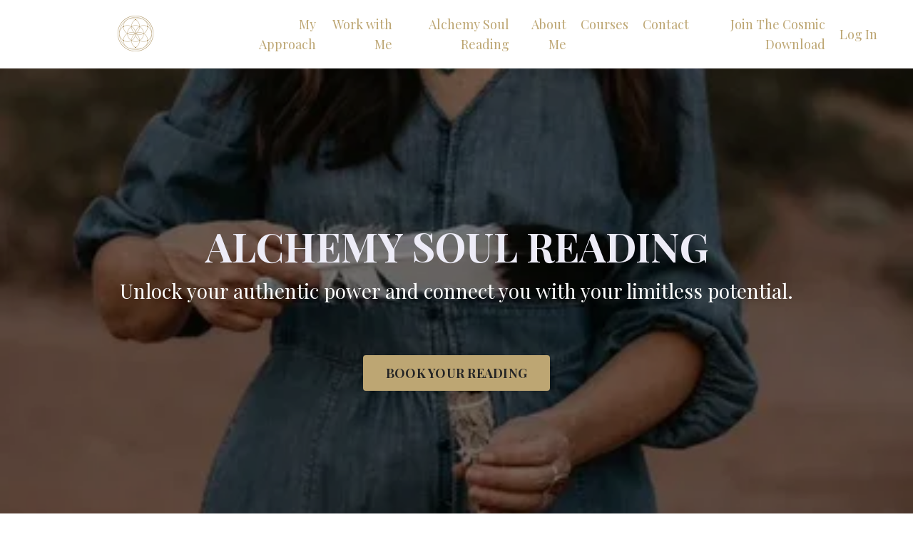

--- FILE ---
content_type: text/html; charset=utf-8
request_url: https://www.astrologywithrachelle.com/readings/alchemy-soul-reading
body_size: 9325
content:
<!doctype html>
<html lang="en">
  <head>
    
              <meta name="csrf-param" content="authenticity_token">
              <meta name="csrf-token" content="OHMxHCbnFzr9NvUtz8q9ZQmatX5VwUVdEEzSy8ruyTx3EBFBeDvQpJVBH5BJV5t+Kci4dJO0dnpu43l1rsy/Fg==">
            
    <title>
      
        Alchemy Soul Readings by Rachelle Rizzi
      
    </title>
    <meta charset="utf-8" />
    <meta http-equiv="x-ua-compatible" content="ie=edge, chrome=1">
    <meta name="viewport" content="width=device-width, initial-scale=1, shrink-to-fit=no">
    
      <meta name="description" content="signature Alchemy Soul Reading, we&#39;ll explore specific areas of your chart that will help unlock your authentic power and connect you with your limitless potential.

" />
    
    <meta property="og:type" content="website">
<meta property="og:url" content="https://www.astrologywithrachelle.com/readings/alchemy-soul-reading">
<meta name="twitter:card" content="summary_large_image">

<meta property="og:title" content="Alchemy Soul Readings by Rachelle Rizzi">
<meta name="twitter:title" content="Alchemy Soul Readings by Rachelle Rizzi">


<meta property="og:description" content="signature Alchemy Soul Reading, we&#39;ll explore specific areas of your chart that will help unlock your authentic power and connect you with your limitless potential.

">
<meta name="twitter:description" content="signature Alchemy Soul Reading, we&#39;ll explore specific areas of your chart that will help unlock your authentic power and connect you with your limitless potential.

">


<meta property="og:image" content="https://kajabi-storefronts-production.kajabi-cdn.com/kajabi-storefronts-production/file-uploads/sites/2147676538/images/0dfb1e1-25f7-a643-ee3-66532b15331_Screen_Shot_2023-06-22_at_6.22.56_PM.png">
<meta name="twitter:image" content="https://kajabi-storefronts-production.kajabi-cdn.com/kajabi-storefronts-production/file-uploads/sites/2147676538/images/0dfb1e1-25f7-a643-ee3-66532b15331_Screen_Shot_2023-06-22_at_6.22.56_PM.png">

    
      <link href="https://kajabi-storefronts-production.kajabi-cdn.com/kajabi-storefronts-production/file-uploads/sites/2147676538/images/b2ac23-a846-167d-280-e3771062fe4_symbol_chiron_feather.png?v=2" rel="shortcut icon" />
    
    <link rel="canonical" href="https://www.astrologywithrachelle.com/readings/alchemy-soul-reading" />

    <!-- Google Fonts ====================================================== -->
    
      <link href="//fonts.googleapis.com/css?family=Playfair+Display:400,700,400italic,700italic" rel="stylesheet" type="text/css">
    

    <!-- Kajabi CSS ======================================================== -->
    <link rel="stylesheet" media="screen" href="https://kajabi-app-assets.kajabi-cdn.com/assets/core-0d125629e028a5a14579c81397830a1acd5cf5a9f3ec2d0de19efb9b0795fb03.css" />

    

    <link rel="stylesheet" href="https://use.fontawesome.com/releases/v5.15.2/css/all.css" crossorigin="anonymous">

    <link rel="stylesheet" media="screen" href="https://kajabi-storefronts-production.kajabi-cdn.com/kajabi-storefronts-production/themes/2153762817/assets/styles.css?1716745905406014" />

    <!-- Customer CSS ====================================================== -->
    <link rel="stylesheet" media="screen" href="https://kajabi-storefronts-production.kajabi-cdn.com/kajabi-storefronts-production/themes/2153762817/assets/overrides.css?1716745905406014" />
    <style>
  /* Custom CSS Added Via Theme Settings */
  /* CSS Overrides go here */
</style>

    <!-- Kajabi Editor Only CSS ============================================ -->
    

    <!-- Header hook ======================================================= -->
    <script type="text/javascript">
  var Kajabi = Kajabi || {};
</script>
<script type="text/javascript">
  Kajabi.currentSiteUser = {
    "id" : "-1",
    "type" : "Guest",
    "contactId" : "",
  };
</script>
<script type="text/javascript">
  Kajabi.theme = {
    activeThemeName: "Encore Page",
    previewThemeId: null,
    editor: false
  };
</script>
<meta name="turbo-prefetch" content="false">
<style type="text/css">
  #editor-overlay {
    display: none;
    border-color: #2E91FC;
    position: absolute;
    background-color: rgba(46,145,252,0.05);
    border-style: dashed;
    border-width: 3px;
    border-radius: 3px;
    pointer-events: none;
    cursor: pointer;
    z-index: 10000000000;
  }
  .editor-overlay-button {
    color: white;
    background: #2E91FC;
    border-radius: 2px;
    font-size: 13px;
    margin-inline-start: -24px;
    margin-block-start: -12px;
    padding-block: 3px;
    padding-inline: 10px;
    text-transform:uppercase;
    font-weight:bold;
    letter-spacing:1.5px;

    left: 50%;
    top: 50%;
    position: absolute;
  }
</style>
<script src="https://kajabi-app-assets.kajabi-cdn.com/vite/assets/track_analytics-999259ad.js" crossorigin="anonymous" type="module"></script><link rel="modulepreload" href="https://kajabi-app-assets.kajabi-cdn.com/vite/assets/stimulus-576c66eb.js" as="script" crossorigin="anonymous">
<link rel="modulepreload" href="https://kajabi-app-assets.kajabi-cdn.com/vite/assets/track_product_analytics-9c66ca0a.js" as="script" crossorigin="anonymous">
<link rel="modulepreload" href="https://kajabi-app-assets.kajabi-cdn.com/vite/assets/stimulus-e54d982b.js" as="script" crossorigin="anonymous">
<link rel="modulepreload" href="https://kajabi-app-assets.kajabi-cdn.com/vite/assets/trackProductAnalytics-3d5f89d8.js" as="script" crossorigin="anonymous">      <script type="text/javascript">
        if (typeof (window.rudderanalytics) === "undefined") {
          !function(){"use strict";window.RudderSnippetVersion="3.0.3";var sdkBaseUrl="https://cdn.rudderlabs.com/v3"
          ;var sdkName="rsa.min.js";var asyncScript=true;window.rudderAnalyticsBuildType="legacy",window.rudderanalytics=[]
          ;var e=["setDefaultInstanceKey","load","ready","page","track","identify","alias","group","reset","setAnonymousId","startSession","endSession","consent"]
          ;for(var n=0;n<e.length;n++){var t=e[n];window.rudderanalytics[t]=function(e){return function(){
          window.rudderanalytics.push([e].concat(Array.prototype.slice.call(arguments)))}}(t)}try{
          new Function('return import("")'),window.rudderAnalyticsBuildType="modern"}catch(a){}
          if(window.rudderAnalyticsMount=function(){
          "undefined"==typeof globalThis&&(Object.defineProperty(Object.prototype,"__globalThis_magic__",{get:function get(){
          return this},configurable:true}),__globalThis_magic__.globalThis=__globalThis_magic__,
          delete Object.prototype.__globalThis_magic__);var e=document.createElement("script")
          ;e.src="".concat(sdkBaseUrl,"/").concat(window.rudderAnalyticsBuildType,"/").concat(sdkName),e.async=asyncScript,
          document.head?document.head.appendChild(e):document.body.appendChild(e)
          },"undefined"==typeof Promise||"undefined"==typeof globalThis){var d=document.createElement("script")
          ;d.src="https://polyfill-fastly.io/v3/polyfill.min.js?version=3.111.0&features=Symbol%2CPromise&callback=rudderAnalyticsMount",
          d.async=asyncScript,document.head?document.head.appendChild(d):document.body.appendChild(d)}else{
          window.rudderAnalyticsMount()}window.rudderanalytics.load("2apYBMHHHWpiGqicceKmzPebApa","https://kajabiaarnyhwq.dataplane.rudderstack.com",{})}();
        }
      </script>
      <script type="text/javascript">
        if (typeof (window.rudderanalytics) !== "undefined") {
          rudderanalytics.page({"account_id":"2147656094","site_id":"2147676538"});
        }
      </script>
      <script type="text/javascript">
        if (typeof (window.rudderanalytics) !== "undefined") {
          (function () {
            function AnalyticsClickHandler (event) {
              const targetEl = event.target.closest('a') || event.target.closest('button');
              if (targetEl) {
                rudderanalytics.track('Site Link Clicked', Object.assign(
                  {"account_id":"2147656094","site_id":"2147676538"},
                  {
                    link_text: targetEl.textContent.trim(),
                    link_href: targetEl.href,
                    tag_name: targetEl.tagName,
                  }
                ));
              }
            };
            document.addEventListener('click', AnalyticsClickHandler);
          })();
        }
      </script>
<meta name='site_locale' content='en'><style type="text/css">
  /* Font Awesome 4 */
  .fa.fa-twitter{
    font-family:sans-serif;
  }
  .fa.fa-twitter::before{
    content:"𝕏";
    font-size:1.2em;
  }

  /* Font Awesome 5 */
  .fab.fa-twitter{
    font-family:sans-serif;
  }
  .fab.fa-twitter::before{
    content:"𝕏";
    font-size:1.2em;
  }
</style>
<link rel="stylesheet" href="https://cdn.jsdelivr.net/npm/@kajabi-ui/styles@0.2.0/dist/kajabi_products/kajabi_products.css" />
<script type="module" src="https://cdn.jsdelivr.net/npm/@pine-ds/core@3.9.0/dist/pine-core/pine-core.esm.js"></script>
<script nomodule src="https://cdn.jsdelivr.net/npm/@pine-ds/core@3.9.0/dist/pine-core/index.esm.js"></script>


  </head>
  <style>
  body {
    
      
    
  }
</style>
  <body id="encore-theme" class="background-unrecognized">
    

    <div id="section-header" data-section-id="header">

<style>
  /* Default Header Styles */
  .header {
    
      background-color: #ffffff;
    
    font-size: 18px;
  }
  .header a,
  .header a.link-list__link,
  .header a.link-list__link:hover,
  .header a.social-icons__icon,
  .header .user__login a,
  .header .dropdown__item a,
  .header .dropdown__trigger:hover {
    color: #bda673;
  }
  .header .dropdown__trigger {
    color: #bda673 !important;
  }
  /* Mobile Header Styles */
  @media (max-width: 767px) {
    .header {
      
      font-size: 16px;
    }
    
    .header .hamburger__slices .hamburger__slice {
      
        background-color: #bda673;
      
    }
    
      .header a.link-list__link, .dropdown__item a, .header__content--mobile {
        text-align: left;
      }
    
    .header--overlay .header__content--mobile  {
      padding-bottom: 20px;
    }
  }
  /* Sticky Styles */
  
    .header.header--fixed {
      background-color: #ffffff;
      
        background-color: ;
      
      
        background-color: ;
      
    }
    
    
    .header.header--fixed .hamburger__slice {
      
        background-color: ;
      
    }
  
</style>

<div class="hidden">
  
    
  
    
  
    
  
  
  
  
</div>

<header class="header header--static sticky   background-light header--close-on-scroll" kjb-settings-id="sections_header_settings_background_color">
  <div class="hello-bars">
    
      
    
      
    
      
    
  </div>
  
    <div class="header__wrap">
      <div class="header__content header__content--desktop background-light">
        <div class="container header__container media justify-content-left">
          
            
                <style>
@media (min-width: 768px) {
  #block-1555988494486 {
    text-align: left;
  }
} 
</style>

<div id="block-1555988494486" class="header__block header__block--logo header__block--show header__switch-content " kjb-settings-id="sections_header_blocks_1555988494486_settings_stretch">
  <style>
  #block-1555988494486 {
    line-height: 1;
  }
  #block-1555988494486 .logo__image {
    display: block;
    width: 300px;
  }
  #block-1555988494486 .logo__text {
    color: ;
  }
</style>

<a class="logo" href="/">
  
    
      <img class="logo__image" src="https://kajabi-storefronts-production.kajabi-cdn.com/kajabi-storefronts-production/file-uploads/themes/2153762817/settings_images/a25bca4-47a8-e41-e6d4-aa67e2725d0_New_Moon_in_Pisces_17_.png" kjb-settings-id="sections_header_blocks_1555988494486_settings_logo" alt="Header Logo" />
    
  
</a>
</div>
              
          
            
                <style>
@media (min-width: 768px) {
  #block-1555988491313 {
    text-align: right;
  }
} 
</style>

<div id="block-1555988491313" class="header__block header__switch-content header__block--menu stretch" kjb-settings-id="sections_header_blocks_1555988491313_settings_stretch">
  <div class="link-list justify-content-right" kjb-settings-id="sections_header_blocks_1555988491313_settings_menu">
  
    <a class="link-list__link" href="https://www.astrologywithrachelle.com/my-approach" >My Approach</a>
  
    <a class="link-list__link" href="https://www.astrologywithrachelle.com/work-with-me" >Work with Me</a>
  
    <a class="link-list__link" href="https://www.astrologywithrachelle.com/readings/alchemy-soul-reading" >Alchemy Soul Reading</a>
  
    <a class="link-list__link" href="https://www.astrologywithrachelle.com/about-me" >About Me</a>
  
    <a class="link-list__link" href="https://www.astrologywithrachelle.com/courses" >Courses</a>
  
    <a class="link-list__link" href="https://www.astrologywithrachelle.com/contact" >Contact</a>
  
    <a class="link-list__link" href="https://www.astrologywithrachelle.com/cosmic-download-newsletter-sign-up" >Join The Cosmic Download</a>
  
</div>
</div>
              
          
            
                <style>
@media (min-width: 768px) {
  #block-1555988487706 {
    text-align: left;
  }
} 
</style>

<div id="block-1555988487706" class="header__block header__switch-content header__block--user " kjb-settings-id="sections_header_blocks_1555988487706_settings_stretch">
  <style>
  /* Dropdown menu colors for desktop */
  @media (min-width: 768px) {
    #block-1555988487706 .dropdown__menu {
      background: #FFFFFF;
      color: #595959;
    }
    #block-1555988487706 .dropdown__item a, 
    #block-1555988487706 {
      color: #595959;
    }
  }  
  /* Mobile menu text alignment */
  @media (max-width: 767px) {
    #block-1555988487706 .dropdown__item a,
    #block-1555988487706 .user__login a {
      text-align: left;
    }
  }
</style>

<div class="user" kjb-settings-id="sections_header_blocks_1555988487706_settings_language_login">
  
    <span class="user__login" kjb-settings-id="language_login"><a href="/login">Log In</a></span>
  
</div>
</div>
              
          
          
            <div class="hamburger hidden--desktop" kjb-settings-id="sections_header_settings_hamburger_color">
              <div class="hamburger__slices">
                <div class="hamburger__slice hamburger--slice-1"></div>
                <div class="hamburger__slice hamburger--slice-2"></div>
                <div class="hamburger__slice hamburger--slice-3"></div>
                <div class="hamburger__slice hamburger--slice-4"></div>
              </div>
            </div>
          
        </div>
      </div>
      <div class="header__content header__content--mobile">
        <div class="header__switch-content header__spacer"></div>
      </div>
    </div>
  
</header>

</div>
    <main>
      <div data-content-for-index data-dynamic-sections="index"><div id="section-1606258505758" data-section-id="1606258505758"><style>
  
    #section-1606258505758 {
      background-image: url(https://kajabi-storefronts-production.kajabi-cdn.com/kajabi-storefronts-production/file-uploads/themes/2153762817/settings_images/d81a65-b74-62c4-84b0-a82b23343641_2628e940-1198-4088-906c-75e75ffd44d0.webp);
      background-position: center;
    }
  
  #section-1606258505758 .section__overlay {
    position: absolute;
    width: 100%;
    height: 100%;
    left: 0;
    top: 0;
    background-color: rgba(0, 0, 0, 0.419);
  }
  #section-1606258505758 .sizer {
    padding-top: 40px;
    padding-bottom: 40px;
  }
  #section-1606258505758 .container {
    max-width: calc(1260px + 10px + 10px);
    padding-right: 10px;
    padding-left: 10px;
    
  }
  #section-1606258505758 .row {
    
  }
  #section-1606258505758 .container--full {
    width: 100%;
    max-width: calc(100% + 10px + 10px);
  }
  @media (min-width: 768px) {
    
      #section-1606258505758 {
        
          background-attachment: fixed;
        
      }
    
    #section-1606258505758 .sizer {
      padding-top: 100px;
      padding-bottom: 100px;
    }
    #section-1606258505758 .container {
      max-width: calc(1260px + 40px + 40px);
      padding-right: 40px;
      padding-left: 40px;
    }
    #section-1606258505758 .container--full {
      max-width: calc(100% + 40px + 40px);
    }
  }
  
  
</style>

<section kjb-settings-id="sections_1606258505758_settings_background_color"
  class="section
  
  
   background-dark "
  data-reveal-event=""
  data-reveal-offset=""
  data-reveal-units="seconds">
  <div class="sizer ">
    
    <div class="section__overlay"></div>
    <div class="container ">
      <div class="row align-items-center justify-content-center">
        
          




<style>
  /* flush setting */
  
  
  /* margin settings */
  #block-1606258505758_0, [data-slick-id="1606258505758_0"] {
    margin-top: 0px;
    margin-right: 0px;
    margin-bottom: 0px;
    margin-left: 0px;
  }
  #block-1606258505758_0 .block, [data-slick-id="1606258505758_0"] .block {
    /* border settings */
    border: 4px none black;
    border-radius: 4px;
    

    /* background color */
    
    /* default padding for mobile */
    
    
    
    /* mobile padding overrides */
    
    
    
    
    
  }

  @media (min-width: 768px) {
    /* desktop margin settings */
    #block-1606258505758_0, [data-slick-id="1606258505758_0"] {
      margin-top: 50px;
      margin-right: 0px;
      margin-bottom: 50px;
      margin-left: 0px;
    }
    #block-1606258505758_0 .block, [data-slick-id="1606258505758_0"] .block {
      /* default padding for desktop  */
      
      
      /* desktop padding overrides */
      
      
        padding-top: 50px;
      
      
      
        padding-bottom: 50px;
      
      
    }
  }
  /* mobile text align */
  @media (max-width: 767px) {
    #block-1606258505758_0, [data-slick-id="1606258505758_0"] {
      text-align: center;
    }
  }
</style>


<div
  id="block-1606258505758_0"
  class="
  block-type--text
  text-center
  col-10
  
  
  
     animated 
  
  
  "
  
  data-reveal-event=""
  data-reveal-offset=""
  data-reveal-units="seconds"
  
    kjb-settings-id="sections_1606258505758_blocks_1606258505758_0_settings_width"
    >
  <div class="block
    box-shadow-none
    "
    
      data-aos="fade-up"
      data-aos-delay="0"
      data-aos-duration="1000"
    
    >
    
    <style>
  
  #block-1577982541036_0 .btn {
    margin-top: 1rem;
  }
</style>

<h1><span style="color: #edecf7;">ALCHEMY SOUL READING </span></h1>
<p style="font-size: 28px;">Unlock your authentic power and connect you with your limitless potential.</p>
<p>&nbsp;</p>

    






<style>
  #block-1606258505758_0 .btn,
  [data-slick-id="1606258505758_0"] .block .btn {
    color: #252525;
    border-color: #bda673;
    border-radius: 4px;
    background-color: #bda673;
  }
  #block-1606258505758_0 .btn--outline,
  [data-slick-id="1606258505758_0"] .block .btn--outline {
    background: transparent;
    color: #bda673;
  }
</style>



  



  
<a class="btn btn--solid btn--medium btn--auto" href="#section-1683795901377"   kjb-settings-id="sections_1606258505758_blocks_1606258505758_0_settings_btn_background_color" role="button">
  
    BOOK YOUR READING
  
</a>


  
  </div>
</div>

        
      </div>
    </div>
  </div>
</section>
</div><div id="section-1683791356842" data-section-id="1683791356842"><style>
  
  #section-1683791356842 .section__overlay {
    position: absolute;
    width: 100%;
    height: 100%;
    left: 0;
    top: 0;
    background-color: ;
  }
  #section-1683791356842 .sizer {
    padding-top: 40px;
    padding-bottom: 40px;
  }
  #section-1683791356842 .container {
    max-width: calc(1260px + 10px + 10px);
    padding-right: 10px;
    padding-left: 10px;
    
  }
  #section-1683791356842 .row {
    
  }
  #section-1683791356842 .container--full {
    width: 100%;
    max-width: calc(100% + 10px + 10px);
  }
  @media (min-width: 768px) {
    
    #section-1683791356842 .sizer {
      padding-top: 100px;
      padding-bottom: 100px;
    }
    #section-1683791356842 .container {
      max-width: calc(1260px + 40px + 40px);
      padding-right: 40px;
      padding-left: 40px;
    }
    #section-1683791356842 .container--full {
      max-width: calc(100% + 40px + 40px);
    }
  }
  
    #section-1683791356842 .row {
      -webkit-box-align: stretch !important;
      -ms-flex-align: stretch !important;
      align-items: stretch !important;
    }
  
  
</style>

<section kjb-settings-id="sections_1683791356842_settings_background_color"
  class="section
  
  
   "
  data-reveal-event=""
  data-reveal-offset=""
  data-reveal-units="seconds">
  <div class="sizer ">
    
    <div class="section__overlay"></div>
    <div class="container ">
      <div class="row align-items-center justify-content-center">
        
          




<style>
  /* flush setting */
  
  
  /* margin settings */
  #block-1683795613798, [data-slick-id="1683795613798"] {
    margin-top: 0px;
    margin-right: 0px;
    margin-bottom: 0px;
    margin-left: 0px;
  }
  #block-1683795613798 .block, [data-slick-id="1683795613798"] .block {
    /* border settings */
    border: 4px none black;
    border-radius: 4px;
    

    /* background color */
    
    /* default padding for mobile */
    
    
    
    /* mobile padding overrides */
    
    
    
    
    
  }

  @media (min-width: 768px) {
    /* desktop margin settings */
    #block-1683795613798, [data-slick-id="1683795613798"] {
      margin-top: 0px;
      margin-right: 0px;
      margin-bottom: 0px;
      margin-left: 0px;
    }
    #block-1683795613798 .block, [data-slick-id="1683795613798"] .block {
      /* default padding for desktop  */
      
      
      /* desktop padding overrides */
      
      
      
      
      
    }
  }
  /* mobile text align */
  @media (max-width: 767px) {
    #block-1683795613798, [data-slick-id="1683795613798"] {
      text-align: left;
    }
  }
</style>


<div
  id="block-1683795613798"
  class="
  block-type--text
  text-center
  col-5
  
  
  
    
  
  
  "
  
  data-reveal-event=""
  data-reveal-offset=""
  data-reveal-units="seconds"
  
    kjb-settings-id="sections_1683791356842_blocks_1683795613798_settings_width"
    >
  <div class="block
    box-shadow-none
    "
    
      data-aos="none"
      data-aos-delay="0"
      data-aos-duration="0"
    
    >
    
    <style>
  
  #block-1577982541036_0 .btn {
    margin-top: 1rem;
  }
</style>

<p>In this signature Alchemy Soul Reading, we'll explore specific areas of your chart that will help unlock your authentic power and connect you with your limitless potential.</p>
<p>Through intimate conversations, we'll collaborate to clarify your personal soul compass energy, find inner purpose, and clear the shadows on your path. This type of reading is meant for you to feel supported and guided on your pathway to enlightenment. I work with the centaur Chiron and the North and South Nodes along with the outer planets - to bring you more in attunement with your soul work and &nbsp;help you discover how to heal yourself and learn to be your own medicine.</p>
<p>Shadow work calls for you to connect with your inner workings and to be aware of your unconscious psyche. We are all made of light and dark: when we are willing to face and transform our shadow, we have the potential to move past the limiting beliefs and patterns that are holding us back from living in alignment with your soul&rsquo;s purpose.</p>

  </div>
</div>

        
          




<style>
  /* flush setting */
  
  
  /* margin settings */
  #block-1684788231790, [data-slick-id="1684788231790"] {
    margin-top: 0px;
    margin-right: 0px;
    margin-bottom: 0px;
    margin-left: 0px;
  }
  #block-1684788231790 .block, [data-slick-id="1684788231790"] .block {
    /* border settings */
    border: 4px none black;
    border-radius: 0px;
    

    /* background color */
    
    /* default padding for mobile */
    
    
    
    /* mobile padding overrides */
    
      padding: 0;
    
    
    
    
    
  }

  @media (min-width: 768px) {
    /* desktop margin settings */
    #block-1684788231790, [data-slick-id="1684788231790"] {
      margin-top: 0px;
      margin-right: 0px;
      margin-bottom: 0px;
      margin-left: 0px;
    }
    #block-1684788231790 .block, [data-slick-id="1684788231790"] .block {
      /* default padding for desktop  */
      
      
      /* desktop padding overrides */
      
        padding: 0;
      
      
      
      
      
    }
  }
  /* mobile text align */
  @media (max-width: 767px) {
    #block-1684788231790, [data-slick-id="1684788231790"] {
      text-align: ;
    }
  }
</style>


<div
  id="block-1684788231790"
  class="
  block-type--image
  text-
  col-7
  
  
  
    
  
  
  "
  
  data-reveal-event=""
  data-reveal-offset=""
  data-reveal-units="seconds"
  
    kjb-settings-id="sections_1683791356842_blocks_1684788231790_settings_width"
    >
  <div class="block
    box-shadow-none
    "
    
      data-aos="none"
      data-aos-delay="0"
      data-aos-duration="0"
    
    >
    
    <style>
  #block-1684788231790 .block,
  [data-slick-id="1684788231790"] .block {
    display: flex;
    justify-content: flex-start;
  }
  #block-1684788231790 .image,
  [data-slick-id="1684788231790"] .image {
    width: 100%;
    overflow: hidden;
    
    border-radius: 4px;
    
  }
  #block-1684788231790 .image__image,
  [data-slick-id="1684788231790"] .image__image {
    width: 100%;
    
  }
  #block-1684788231790 .image__overlay,
  [data-slick-id="1684788231790"] .image__overlay {
    
      opacity: 0;
    
    background-color: #fff;
    border-radius: 4px;
    
  }
  
  #block-1684788231790 .image__overlay-text,
  [data-slick-id="1684788231790"] .image__overlay-text {
    color:  !important;
  }
  @media (min-width: 768px) {
    #block-1684788231790 .block,
    [data-slick-id="1684788231790"] .block {
        display: flex;
        justify-content: flex-start;
    }
    #block-1684788231790 .image__overlay,
    [data-slick-id="1684788231790"] .image__overlay {
      
        opacity: 0;
      
    }
    #block-1684788231790 .image__overlay:hover {
      opacity: 1;
    }
  }
  
</style>

<div class="image">
  
    
    
  



  
    
        <img class="image__image" src="https://kajabi-storefronts-production.kajabi-cdn.com/kajabi-storefronts-production/file-uploads/themes/2153762817/settings_images/4e3531d-0e66-fa67-6788-2c64620a5ca_wheel.png" kjb-settings-id="sections_1683791356842_blocks_1684788231790_settings_image" alt="" />
    
    

    
  
</div>
  </div>
</div>

        
      </div>
    </div>
  </div>
</section>
</div><div id="section-1683795363693" data-section-id="1683795363693"><style>
  
    #section-1683795363693 {
      background-image: url(https://kajabi-storefronts-production.kajabi-cdn.com/kajabi-storefronts-production/file-uploads/themes/2153762817/settings_images/12bc834-e332-afa2-c557-d00a5474513_BP-rachellesportraits-gallery-18.jpeg);
      background-position: center;
    }
  
  #section-1683795363693 .section__overlay {
    position: absolute;
    width: 100%;
    height: 100%;
    left: 0;
    top: 0;
    background-color: ;
  }
  #section-1683795363693 .sizer {
    padding-top: 40px;
    padding-bottom: 40px;
  }
  #section-1683795363693 .container {
    max-width: calc(1260px + 10px + 10px);
    padding-right: 10px;
    padding-left: 10px;
    
  }
  #section-1683795363693 .row {
    
  }
  #section-1683795363693 .container--full {
    width: 100%;
    max-width: calc(100% + 10px + 10px);
  }
  @media (min-width: 768px) {
    
      #section-1683795363693 {
        
      }
    
    #section-1683795363693 .sizer {
      padding-top: 150px;
      padding-bottom: 100px;
    }
    #section-1683795363693 .container {
      max-width: calc(1260px + 40px + 40px);
      padding-right: 40px;
      padding-left: 40px;
    }
    #section-1683795363693 .container--full {
      max-width: calc(100% + 40px + 40px);
    }
  }
  
  
</style>

<section kjb-settings-id="sections_1683795363693_settings_background_color"
  class="section
  
  hidden--mobile
   "
  data-reveal-event=""
  data-reveal-offset=""
  data-reveal-units="seconds">
  <div class="sizer ">
    
    <div class="section__overlay"></div>
    <div class="container ">
      <div class="row align-items-center justify-content-center">
        
          




<style>
  /* flush setting */
  
  
  /* margin settings */
  #block-1683795363693_0, [data-slick-id="1683795363693_0"] {
    margin-top: 0px;
    margin-right: 0px;
    margin-bottom: 0px;
    margin-left: 0px;
  }
  #block-1683795363693_0 .block, [data-slick-id="1683795363693_0"] .block {
    /* border settings */
    border: 4px none black;
    border-radius: 4px;
    

    /* background color */
    
    /* default padding for mobile */
    
    
    
    /* mobile padding overrides */
    
    
    
    
    
  }

  @media (min-width: 768px) {
    /* desktop margin settings */
    #block-1683795363693_0, [data-slick-id="1683795363693_0"] {
      margin-top: 0px;
      margin-right: 0px;
      margin-bottom: 0px;
      margin-left: 0px;
    }
    #block-1683795363693_0 .block, [data-slick-id="1683795363693_0"] .block {
      /* default padding for desktop  */
      
      
      /* desktop padding overrides */
      
      
        padding-top: 100px;
      
      
      
        padding-bottom: 100px;
      
      
    }
  }
  /* mobile text align */
  @media (max-width: 767px) {
    #block-1683795363693_0, [data-slick-id="1683795363693_0"] {
      text-align: left;
    }
  }
</style>


<div
  id="block-1683795363693_0"
  class="
  block-type--text
  text-center
  col-6
  
  
  
    
  
  
  "
  
  data-reveal-event=""
  data-reveal-offset=""
  data-reveal-units="seconds"
  
    kjb-settings-id="sections_1683795363693_blocks_1683795363693_0_settings_width"
    >
  <div class="block
    box-shadow-none
    "
    
      data-aos="none"
      data-aos-delay="0"
      data-aos-duration="1000"
    
    >
    
    <style>
  
  #block-1577982541036_0 .btn {
    margin-top: 1rem;
  }
</style>

<p style="font-size: 36px;"><span style="color: #ecf0f1;">Spiritual Alchemy is connected with freeing your spiritual self from your fears, limiting beliefs systems, and lack of self-acceptance. Alchemy is the art of transformation, inner liberation, and change.</span></p>

    






<style>
  #block-1683795363693_0 .btn,
  [data-slick-id="1683795363693_0"] .block .btn {
    color: #000000;
    border-color: #bda673;
    border-radius: 4px;
    background-color: #bda673;
  }
  #block-1683795363693_0 .btn--outline,
  [data-slick-id="1683795363693_0"] .block .btn--outline {
    background: transparent;
    color: #bda673;
  }
</style>



  



  
<a class="btn btn--solid btn--medium btn--auto" href="#section-1683795901377"   kjb-settings-id="sections_1683795363693_blocks_1683795363693_0_settings_btn_background_color" role="button">
  
    BOOK MY SESSION
  
</a>


  
  </div>
</div>

        
          




<style>
  /* flush setting */
  
  
  /* margin settings */
  #block-1683867421222, [data-slick-id="1683867421222"] {
    margin-top: 0px;
    margin-right: 0px;
    margin-bottom: 0px;
    margin-left: 0px;
  }
  #block-1683867421222 .block, [data-slick-id="1683867421222"] .block {
    /* border settings */
    border: 4px none black;
    border-radius: 4px;
    

    /* background color */
    
    /* default padding for mobile */
    
    
    
    /* mobile padding overrides */
    
    
    
    
    
  }

  @media (min-width: 768px) {
    /* desktop margin settings */
    #block-1683867421222, [data-slick-id="1683867421222"] {
      margin-top: 0px;
      margin-right: 0px;
      margin-bottom: 0px;
      margin-left: 0px;
    }
    #block-1683867421222 .block, [data-slick-id="1683867421222"] .block {
      /* default padding for desktop  */
      
      
      /* desktop padding overrides */
      
      
      
      
      
    }
  }
  /* mobile text align */
  @media (max-width: 767px) {
    #block-1683867421222, [data-slick-id="1683867421222"] {
      text-align: left;
    }
  }
</style>


<div
  id="block-1683867421222"
  class="
  block-type--code
  text-left
  col-6
  
  
  
    
  
  
  "
  
  data-reveal-event=""
  data-reveal-offset=""
  data-reveal-units="seconds"
  
    kjb-settings-id="sections_1683795363693_blocks_1683867421222_settings_width"
    >
  <div class="block
    box-shadow-none
    "
    
      data-aos="none"
      data-aos-delay="0"
      data-aos-duration="0"
    
    >
    
    <!-- Code Goes Here -->
  </div>
</div>

        
      </div>
    </div>
  </div>
</section>
</div><div id="section-1684743423412" data-section-id="1684743423412"><style>
  
  #section-1684743423412 .section__overlay {
    position: absolute;
    width: 100%;
    height: 100%;
    left: 0;
    top: 0;
    background-color: ;
  }
  #section-1684743423412 .sizer {
    padding-top: 40px;
    padding-bottom: 40px;
  }
  #section-1684743423412 .container {
    max-width: calc(1260px + 10px + 10px);
    padding-right: 10px;
    padding-left: 10px;
    
  }
  #section-1684743423412 .row {
    
  }
  #section-1684743423412 .container--full {
    width: 100%;
    max-width: calc(100% + 10px + 10px);
  }
  @media (min-width: 768px) {
    
    #section-1684743423412 .sizer {
      padding-top: 150px;
      padding-bottom: 100px;
    }
    #section-1684743423412 .container {
      max-width: calc(1260px + 40px + 40px);
      padding-right: 40px;
      padding-left: 40px;
    }
    #section-1684743423412 .container--full {
      max-width: calc(100% + 40px + 40px);
    }
  }
  
  
</style>

<section kjb-settings-id="sections_1684743423412_settings_background_color"
  class="section
  hidden--desktop
  
   "
  data-reveal-event=""
  data-reveal-offset=""
  data-reveal-units="seconds">
  <div class="sizer ">
    
    <div class="section__overlay"></div>
    <div class="container ">
      <div class="row align-items-center justify-content-center">
        
          




<style>
  /* flush setting */
  
  
  /* margin settings */
  #block-1684743611932, [data-slick-id="1684743611932"] {
    margin-top: 0px;
    margin-right: 0px;
    margin-bottom: 0px;
    margin-left: 0px;
  }
  #block-1684743611932 .block, [data-slick-id="1684743611932"] .block {
    /* border settings */
    border: 4px none black;
    border-radius: 0px;
    

    /* background color */
    
    /* default padding for mobile */
    
    
    
    /* mobile padding overrides */
    
      padding: 0;
    
    
    
    
    
  }

  @media (min-width: 768px) {
    /* desktop margin settings */
    #block-1684743611932, [data-slick-id="1684743611932"] {
      margin-top: 0px;
      margin-right: 0px;
      margin-bottom: 0px;
      margin-left: 0px;
    }
    #block-1684743611932 .block, [data-slick-id="1684743611932"] .block {
      /* default padding for desktop  */
      
      
      /* desktop padding overrides */
      
        padding: 0;
      
      
      
      
      
    }
  }
  /* mobile text align */
  @media (max-width: 767px) {
    #block-1684743611932, [data-slick-id="1684743611932"] {
      text-align: ;
    }
  }
</style>


<div
  id="block-1684743611932"
  class="
  block-type--image
  text-
  col-12
  
  
  
    
  
  
  "
  
  data-reveal-event=""
  data-reveal-offset=""
  data-reveal-units="seconds"
  
    kjb-settings-id="sections_1684743423412_blocks_1684743611932_settings_width"
    >
  <div class="block
    box-shadow-none
    "
    
      data-aos="none"
      data-aos-delay="0"
      data-aos-duration="0"
    
    >
    
    <style>
  #block-1684743611932 .block,
  [data-slick-id="1684743611932"] .block {
    display: flex;
    justify-content: flex-start;
  }
  #block-1684743611932 .image,
  [data-slick-id="1684743611932"] .image {
    width: 100%;
    overflow: hidden;
    
    border-radius: 4px;
    
  }
  #block-1684743611932 .image__image,
  [data-slick-id="1684743611932"] .image__image {
    width: 100%;
    
  }
  #block-1684743611932 .image__overlay,
  [data-slick-id="1684743611932"] .image__overlay {
    
      opacity: 0;
    
    background-color: #fff;
    border-radius: 4px;
    
  }
  
  #block-1684743611932 .image__overlay-text,
  [data-slick-id="1684743611932"] .image__overlay-text {
    color:  !important;
  }
  @media (min-width: 768px) {
    #block-1684743611932 .block,
    [data-slick-id="1684743611932"] .block {
        display: flex;
        justify-content: flex-start;
    }
    #block-1684743611932 .image__overlay,
    [data-slick-id="1684743611932"] .image__overlay {
      
        opacity: 0;
      
    }
    #block-1684743611932 .image__overlay:hover {
      opacity: 1;
    }
  }
  
</style>

<div class="image">
  
    
    
  



  
    
        <img class="image__image" src="https://kajabi-storefronts-production.kajabi-cdn.com/kajabi-storefronts-production/file-uploads/themes/2153762817/settings_images/b40bd1e-7207-48d-77e1-b6103c48f0e8_BP-rachellesportraits-gallery-18.jpeg" kjb-settings-id="sections_1684743423412_blocks_1684743611932_settings_image" alt="" />
    
    

    
  
</div>
  </div>
</div>

        
          




<style>
  /* flush setting */
  
  
  /* margin settings */
  #block-1684743423411_0, [data-slick-id="1684743423411_0"] {
    margin-top: 0px;
    margin-right: 0px;
    margin-bottom: 0px;
    margin-left: 0px;
  }
  #block-1684743423411_0 .block, [data-slick-id="1684743423411_0"] .block {
    /* border settings */
    border: 4px none black;
    border-radius: 4px;
    

    /* background color */
    
    /* default padding for mobile */
    
    
    
    /* mobile padding overrides */
    
    
    
    
    
  }

  @media (min-width: 768px) {
    /* desktop margin settings */
    #block-1684743423411_0, [data-slick-id="1684743423411_0"] {
      margin-top: 0px;
      margin-right: 0px;
      margin-bottom: 0px;
      margin-left: 0px;
    }
    #block-1684743423411_0 .block, [data-slick-id="1684743423411_0"] .block {
      /* default padding for desktop  */
      
      
      /* desktop padding overrides */
      
      
        padding-top: 100px;
      
      
      
        padding-bottom: 100px;
      
      
    }
  }
  /* mobile text align */
  @media (max-width: 767px) {
    #block-1684743423411_0, [data-slick-id="1684743423411_0"] {
      text-align: center;
    }
  }
</style>


<div
  id="block-1684743423411_0"
  class="
  block-type--text
  text-left
  col-6
  
  
  
    
  
  
  "
  
  data-reveal-event=""
  data-reveal-offset=""
  data-reveal-units="seconds"
  
    kjb-settings-id="sections_1684743423412_blocks_1684743423411_0_settings_width"
    >
  <div class="block
    box-shadow-none
    "
    
      data-aos="none"
      data-aos-delay="0"
      data-aos-duration="1000"
    
    >
    
    <style>
  
  #block-1577982541036_0 .btn {
    margin-top: 1rem;
  }
</style>

<p style="font-size: 36px;"><span style="color: #2c3e50;">Spiritual Alchemy is connected with freeing your spiritual self from your fears, limiting beliefs systems, and lack of self-acceptance. Alchemy is the art of transformation, inner liberation, and change.</span></p>

    






<style>
  #block-1684743423411_0 .btn,
  [data-slick-id="1684743423411_0"] .block .btn {
    color: #000000;
    border-color: #bda673;
    border-radius: 4px;
    background-color: #bda673;
  }
  #block-1684743423411_0 .btn--outline,
  [data-slick-id="1684743423411_0"] .block .btn--outline {
    background: transparent;
    color: #bda673;
  }
</style>



  



  
<a class="btn btn--solid btn--medium btn--auto" href="/resource_redirect/offers/z6oxLi8L"   kjb-settings-id="sections_1684743423412_blocks_1684743423411_0_settings_btn_background_color" role="button">
  
    BOOK MY SESSION
  
</a>


  
  </div>
</div>

        
      </div>
    </div>
  </div>
</section>
</div><div id="section-1683795901377" data-section-id="1683795901377"><style>
  
  #section-1683795901377 .section__overlay {
    position: absolute;
    width: 100%;
    height: 100%;
    left: 0;
    top: 0;
    background-color: ;
  }
  #section-1683795901377 .sizer {
    padding-top: 40px;
    padding-bottom: 40px;
  }
  #section-1683795901377 .container {
    max-width: calc(1260px + 10px + 10px);
    padding-right: 10px;
    padding-left: 10px;
    
  }
  #section-1683795901377 .row {
    
  }
  #section-1683795901377 .container--full {
    width: 100%;
    max-width: calc(100% + 10px + 10px);
  }
  @media (min-width: 768px) {
    
    #section-1683795901377 .sizer {
      padding-top: 100px;
      padding-bottom: 100px;
    }
    #section-1683795901377 .container {
      max-width: calc(1260px + 40px + 40px);
      padding-right: 40px;
      padding-left: 40px;
    }
    #section-1683795901377 .container--full {
      max-width: calc(100% + 40px + 40px);
    }
  }
  
    #section-1683795901377 .row {
      -webkit-box-align: stretch !important;
      -ms-flex-align: stretch !important;
      align-items: stretch !important;
    }
  
  
</style>

<section kjb-settings-id="sections_1683795901377_settings_background_color"
  class="section
  
  
   "
  data-reveal-event=""
  data-reveal-offset=""
  data-reveal-units="seconds">
  <div class="sizer ">
    
    <div class="section__overlay"></div>
    <div class="container ">
      <div class="row align-items-center justify-content-center">
        
          




<style>
  /* flush setting */
  
  
  /* margin settings */
  #block-1683795913569, [data-slick-id="1683795913569"] {
    margin-top: 0px;
    margin-right: 0px;
    margin-bottom: 0px;
    margin-left: 0px;
  }
  #block-1683795913569 .block, [data-slick-id="1683795913569"] .block {
    /* border settings */
    border: 4px none black;
    border-radius: 4px;
    

    /* background color */
    
    /* default padding for mobile */
    
    
    
    /* mobile padding overrides */
    
    
    
    
    
  }

  @media (min-width: 768px) {
    /* desktop margin settings */
    #block-1683795913569, [data-slick-id="1683795913569"] {
      margin-top: 0px;
      margin-right: 0px;
      margin-bottom: 0px;
      margin-left: 0px;
    }
    #block-1683795913569 .block, [data-slick-id="1683795913569"] .block {
      /* default padding for desktop  */
      
      
      /* desktop padding overrides */
      
      
      
      
      
    }
  }
  /* mobile text align */
  @media (max-width: 767px) {
    #block-1683795913569, [data-slick-id="1683795913569"] {
      text-align: center;
    }
  }
</style>


<div
  id="block-1683795913569"
  class="
  block-type--text
  text-center
  col-10
  
  
  
    
  
  
  "
  
  data-reveal-event=""
  data-reveal-offset=""
  data-reveal-units="seconds"
  
    kjb-settings-id="sections_1683795901377_blocks_1683795913569_settings_width"
    >
  <div class="block
    box-shadow-none
    "
    
      data-aos="none"
      data-aos-delay="0"
      data-aos-duration="0"
    
    >
    
    <style>
  
  #block-1577982541036_0 .btn {
    margin-top: 1rem;
  }
</style>

<h2>What To Expect From your Session</h2>

  </div>
</div>

        
          




<style>
  /* flush setting */
  
  
  /* margin settings */
  #block-1683867554739, [data-slick-id="1683867554739"] {
    margin-top: 0px;
    margin-right: 0px;
    margin-bottom: 0px;
    margin-left: 0px;
  }
  #block-1683867554739 .block, [data-slick-id="1683867554739"] .block {
    /* border settings */
    border: 4px none black;
    border-radius: 4px;
    

    /* background color */
    
    /* default padding for mobile */
    
    
    
      
        padding: 20px;
      
    
    /* mobile padding overrides */
    
    
    
    
    
  }

  @media (min-width: 768px) {
    /* desktop margin settings */
    #block-1683867554739, [data-slick-id="1683867554739"] {
      margin-top: 0px;
      margin-right: 0px;
      margin-bottom: 0px;
      margin-left: 0px;
    }
    #block-1683867554739 .block, [data-slick-id="1683867554739"] .block {
      /* default padding for desktop  */
      
      
        
          padding: 30px;
        
      
      /* desktop padding overrides */
      
      
      
      
      
    }
  }
  /* mobile text align */
  @media (max-width: 767px) {
    #block-1683867554739, [data-slick-id="1683867554739"] {
      text-align: center;
    }
  }
</style>


<div
  id="block-1683867554739"
  class="
  block-type--pricing
  text-center
  col-5
  
  
  
    
  
  
  "
  
  data-reveal-event=""
  data-reveal-offset=""
  data-reveal-units="seconds"
  
    kjb-settings-id="sections_1683795901377_blocks_1683867554739_settings_width"
    >
  <div class="block
    box-shadow-medium
    "
    
      data-aos="none"
      data-aos-delay="0"
      data-aos-duration="0"
    
    >
    
    <style>
  
  #block-1683867554739 .pricing__content ul li:before {
    content: "\f00c";
    color: ;
  }
  
  #block-1683867554739 .pricing__name {
    color: #bda673;
  }
  #block-1683867554739 .pricing__price {
    color: ;
  }
  
</style>

<div class="pricing">
  
    <h4 class="pricing__name" kjb-settings-id="sections_1683795901377_blocks_1683867554739_settings_name">Alchemy Soul Reading</h4>
  
  
    <div class="pricing__info">
        <h2 class="pricing__price" kjb-settings-id="sections_1683795901377_blocks_1683867554739_settings_price">$222</h2>
    </div>
  
  
      <p class="pricing__heading" kjb-settings-id="sections_1683795901377_blocks_1683867554739_settings_heading">MOST POPULAR</p>
  
  
    <div class="pricing__content custom-icon" kjb-settings-id="sections_1683795901377_blocks_1683867554739_settings_text">
      <ul>
<li style="text-align: left;">Zoom call Session that will be recorded</li>
<li style="text-align: left;">90-minute session where we will walk through your soul attunement journey and focus on what upcoming influences may guide you towards breakthroughs.</li>
<li style="text-align: left;">Plentiful opportunities to ask questions about your chart so you may have a clearer understanding.</li>
</ul>
    </div>
  
  
    






<style>
  #block-1683867554739 .btn,
  [data-slick-id="1683867554739"] .block .btn {
    color: #000000;
    border-color: #bda673;
    border-radius: 4px;
    background-color: #bda673;
  }
  #block-1683867554739 .btn--outline,
  [data-slick-id="1683867554739"] .block .btn--outline {
    background: transparent;
    color: #bda673;
  }
</style>



  



  
<a class="btn btn--solid btn--medium btn--auto" href="https://astrologywithrachelle.as.me/?appointmentType=26281774"   target="_blank" rel="noopener"  kjb-settings-id="sections_1683795901377_blocks_1683867554739_settings_btn_background_color" role="button">
  
    BOOK NOW
  
</a>


  
</div>
  </div>
</div>

        
      </div>
    </div>
  </div>
</section>
</div></div>
    </main>
    <div id="section-footer" data-section-id="footer">
  <style>
    #section-footer {
      -webkit-box-flex: 1;
      -ms-flex-positive: 1;
      flex-grow: 1;
      display: -webkit-box;
      display: -ms-flexbox;
      display: flex;
    }
    .footer {
      -webkit-box-flex: 1;
      -ms-flex-positive: 1;
      flex-grow: 1;
    }
  </style>

<style>
  .footer {
    background-color: #ffffff;
  }
  .footer, .footer__block {
    font-size: 16px;
    color: ;
  }
  .footer .logo__text {
    color: ;
  }
  .footer .link-list__links {
    width: 100%;
  }
  .footer a.link-list__link {
    color: ;
  }
  .footer .link-list__link:hover {
    color: ;
  }
  .copyright {
    color: ;
  }
  @media (min-width: 768px) {
    .footer, .footer__block {
      font-size: 18px;
    }
  }
  .powered-by a {
    color:  !important;
  }
  
    .powered-by {
      text-align: center;
      padding-top: 0;
    }
  
</style>

<footer class="footer footer--stacked  background-light  hidden--mobile" kjb-settings-id="sections_footer_settings_background_color">
  <div class="footer__content">
    <div class="container footer__container media">
      
        
            <div id="block-1683796585411" class="footer__block ">
  <style>
  .social-icons--1683796585411 .social-icons__icons {
    justify-content: 
  }
  .social-icons--1683796585411 .social-icons__icon {
    color: #ffffff !important;
  }
  .social-icons--1683796585411.social-icons--round .social-icons__icon {
    background-color: #bda673;
  }
  .social-icons--1683796585411.social-icons--square .social-icons__icon {
    background-color: #bda673;
  }
  
  @media (min-width: 768px) {
    .social-icons--1683796585411 .social-icons__icons {
      justify-content: 
    }
  }
</style>
<div class="social-icons social-icons--round social-icons--1683796585411" kjb-settings-id="sections_footer_blocks_1683796585411_settings_social_icons_text_color">
  <div class="social-icons__icons">
    
  <a class="social-icons__icon social-icons__icon--" href="https://www.facebook.com/astrologywithrachelle"  target="_blank" rel="noopener"  kjb-settings-id="sections_footer_blocks_1683796585411_settings_social_icon_link_facebook">
    <i class="fab fa-facebook-f"></i>
  </a>



  <a class="social-icons__icon social-icons__icon--" href="https://www.instagram.com/astrologywithrachelle/"  target="_blank" rel="noopener"  kjb-settings-id="sections_footer_blocks_1683796585411_settings_social_icon_link_instagram">
    <i class="fab fa-instagram"></i>
  </a>

















  </div>
</div>
</div>
        
      
        
            




<style>
  /* flush setting */
  
  
  /* margin settings */
  #block-1602193175296, [data-slick-id="1602193175296"] {
    margin-top: 0px;
    margin-right: 0px;
    margin-bottom: 0px;
    margin-left: 0px;
  }
  #block-1602193175296 .block, [data-slick-id="1602193175296"] .block {
    /* border settings */
    border: 4px  black;
    border-radius: 4px;
    

    /* background color */
    
      background-color: ;
    
    /* default padding for mobile */
    
      padding: 20px;
    
    
      padding: 20px;
    
    
      
        padding: 20px;
      
    
    /* mobile padding overrides */
    
    
      padding-top: 0px;
    
    
      padding-right: 0px;
    
    
      padding-bottom: 0px;
    
    
      padding-left: 0px;
    
  }

  @media (min-width: 768px) {
    /* desktop margin settings */
    #block-1602193175296, [data-slick-id="1602193175296"] {
      margin-top: 0px;
      margin-right: 0px;
      margin-bottom: 0px;
      margin-left: 0px;
    }
    #block-1602193175296 .block, [data-slick-id="1602193175296"] .block {
      /* default padding for desktop  */
      
        padding: 30px;
      
      
        
          padding: 30px;
        
      
      /* desktop padding overrides */
      
      
        padding-top: 0px;
      
      
        padding-right: 0px;
      
      
        padding-bottom: 0px;
      
      
        padding-left: 0px;
      
    }
  }
  /* mobile text align */
  @media (max-width: 767px) {
    #block-1602193175296, [data-slick-id="1602193175296"] {
      text-align: center;
    }
  }
</style>


<div
  id="block-1602193175296"
  class="
  block-type--link_list
  text-right
  col-
  
  
  
  
  "
  
  data-reveal-event=""
  data-reveal-offset=""
  data-reveal-units=""
  
    kjb-settings-id="sections_footer_blocks_1602193175296_settings_width"
    >
  <div class="block
    box-shadow-
    "
    
      data-aos="-"
      data-aos-delay=""
      data-aos-duration=""
    
    >
    
    <style>
  #block-1602193175296 .link-list__title {
    color: ;
  }
  #block-1602193175296 .link-list__link {
    color: ;
  }
</style>



<div class="link-list link-list--row link-list--desktop-right link-list--mobile-center">
  
  <div class="link-list__links" kjb-settings-id="sections_footer_blocks_1602193175296_settings_menu">
    
      <a class="link-list__link" href="https://www.astrologywithrachelle.com/my-approach" >My Approach</a>
    
      <a class="link-list__link" href="https://www.astrologywithrachelle.com/work-with-me" >Work with Me</a>
    
      <a class="link-list__link" href="https://www.astrologywithrachelle.com/readings/alchemy-soul-reading" >Alchemy Soul Reading</a>
    
      <a class="link-list__link" href="https://www.astrologywithrachelle.com/about-me" >About Me</a>
    
      <a class="link-list__link" href="https://www.astrologywithrachelle.com/courses" >Courses</a>
    
      <a class="link-list__link" href="https://www.astrologywithrachelle.com/contact" >Contact</a>
    
      <a class="link-list__link" href="https://www.astrologywithrachelle.com/cosmic-download-newsletter-sign-up" >Join The Cosmic Download</a>
    
  </div>
</div>
  </div>
</div>

          
      
        
            <div id="block-1555988525205" class="footer__block ">
  <span class="copyright" kjb-settings-id="sections_footer_blocks_1555988525205_settings_copyright" role="presentation">
  &copy; 2025  astrologywithrachelle.com
</span>
</div>
          
      
        
            




<style>
  /* flush setting */
  
  
  /* margin settings */
  #block-1683797525032, [data-slick-id="1683797525032"] {
    margin-top: 0px;
    margin-right: 0px;
    margin-bottom: 0px;
    margin-left: 0px;
  }
  #block-1683797525032 .block, [data-slick-id="1683797525032"] .block {
    /* border settings */
    border: 4px  black;
    border-radius: 4px;
    

    /* background color */
    
      background-color: ;
    
    /* default padding for mobile */
    
      padding: 20px;
    
    
      padding: 20px;
    
    
      
        padding: 20px;
      
    
    /* mobile padding overrides */
    
    
      padding-top: 0px;
    
    
      padding-right: 0px;
    
    
      padding-bottom: 0px;
    
    
      padding-left: 0px;
    
  }

  @media (min-width: 768px) {
    /* desktop margin settings */
    #block-1683797525032, [data-slick-id="1683797525032"] {
      margin-top: 0px;
      margin-right: 0px;
      margin-bottom: 0px;
      margin-left: 0px;
    }
    #block-1683797525032 .block, [data-slick-id="1683797525032"] .block {
      /* default padding for desktop  */
      
        padding: 30px;
      
      
        
          padding: 30px;
        
      
      /* desktop padding overrides */
      
      
        padding-top: 0px;
      
      
        padding-right: 0px;
      
      
        padding-bottom: 0px;
      
      
        padding-left: 0px;
      
    }
  }
  /* mobile text align */
  @media (max-width: 767px) {
    #block-1683797525032, [data-slick-id="1683797525032"] {
      text-align: center;
    }
  }
</style>


<div
  id="block-1683797525032"
  class="
  block-type--link_list
  text-right
  col-
  
  
  
  
  "
  
  data-reveal-event=""
  data-reveal-offset=""
  data-reveal-units=""
  
    kjb-settings-id="sections_footer_blocks_1683797525032_settings_width"
    >
  <div class="block
    box-shadow-
    "
    
      data-aos="-"
      data-aos-delay=""
      data-aos-duration=""
    
    >
    
    <style>
  #block-1683797525032 .link-list__title {
    color: ;
  }
  #block-1683797525032 .link-list__link {
    color: #bda673;
  }
</style>



<div class="link-list link-list--row link-list--desktop-right link-list--mobile-center">
  
  <div class="link-list__links" kjb-settings-id="sections_footer_blocks_1683797525032_settings_menu">
    
      <a class="link-list__link" href="https://www.astrologywithrachelle.com/terms" >Terms & Disclaimer</a>
    
      <a class="link-list__link" href="https://www.astrologywithrachelle.com/Privacy" >Privacy</a>
    
  </div>
</div>
  </div>
</div>

          
      
    </div>
    
  </div>

</footer>

</div>
    <div id="section-exit_pop" data-section-id="exit_pop"><style>
  #exit-pop .modal__content {
    background: ;
  }
  
</style>






</div>
    <div id="section-two_step" data-section-id="two_step"><style>
  #two-step .modal__content {
    background: ;
  }
  
</style>

<div class="modal two-step" id="two-step" kjb-settings-id="sections_two_step_settings_two_step_edit">
  <div class="modal__content background-unrecognized">
    <div class="close-x">
      <div class="close-x__part"></div>
      <div class="close-x__part"></div>
    </div>
    <div class="modal__body row text- align-items-start justify-content-left">
      
         
              




<style>
  /* flush setting */
  
  
  /* margin settings */
  #block-1585757540189, [data-slick-id="1585757540189"] {
    margin-top: 0px;
    margin-right: 0px;
    margin-bottom: 0px;
    margin-left: 0px;
  }
  #block-1585757540189 .block, [data-slick-id="1585757540189"] .block {
    /* border settings */
    border: 4px none black;
    border-radius: 4px;
    

    /* background color */
    
    /* default padding for mobile */
    
    
    
    /* mobile padding overrides */
    
      padding: 0;
    
    
    
    
    
  }

  @media (min-width: 768px) {
    /* desktop margin settings */
    #block-1585757540189, [data-slick-id="1585757540189"] {
      margin-top: 0px;
      margin-right: 0px;
      margin-bottom: 0px;
      margin-left: 0px;
    }
    #block-1585757540189 .block, [data-slick-id="1585757540189"] .block {
      /* default padding for desktop  */
      
      
      /* desktop padding overrides */
      
        padding: 0;
      
      
      
      
      
    }
  }
  /* mobile text align */
  @media (max-width: 767px) {
    #block-1585757540189, [data-slick-id="1585757540189"] {
      text-align: ;
    }
  }
</style>


<div
  id="block-1585757540189"
  class="
  block-type--image
  text-
  col-12
  
  
  
  
  "
  
  data-reveal-event=""
  data-reveal-offset=""
  data-reveal-units=""
  
    kjb-settings-id="sections_two_step_blocks_1585757540189_settings_width"
    >
  <div class="block
    box-shadow-none
    "
    
      data-aos="-"
      data-aos-delay=""
      data-aos-duration=""
    
    >
    
    <style>
  #block-1585757540189 .block,
  [data-slick-id="1585757540189"] .block {
    display: flex;
    justify-content: flex-start;
  }
  #block-1585757540189 .image,
  [data-slick-id="1585757540189"] .image {
    width: 100%;
    overflow: hidden;
    
    border-radius: 4px;
    
  }
  #block-1585757540189 .image__image,
  [data-slick-id="1585757540189"] .image__image {
    width: 100%;
    
  }
  #block-1585757540189 .image__overlay,
  [data-slick-id="1585757540189"] .image__overlay {
    
      opacity: 0;
    
    background-color: #fff;
    border-radius: 4px;
    
  }
  
  #block-1585757540189 .image__overlay-text,
  [data-slick-id="1585757540189"] .image__overlay-text {
    color:  !important;
  }
  @media (min-width: 768px) {
    #block-1585757540189 .block,
    [data-slick-id="1585757540189"] .block {
        display: flex;
        justify-content: flex-start;
    }
    #block-1585757540189 .image__overlay,
    [data-slick-id="1585757540189"] .image__overlay {
      
        opacity: 0;
      
    }
    #block-1585757540189 .image__overlay:hover {
      opacity: 1;
    }
  }
  
</style>

<div class="image">
  
    
    
  



  
    
        <img class="image__image" src="https://kajabi-storefronts-production.kajabi-cdn.com/kajabi-storefronts-production/themes/2153762817/assets/placeholder.png?1716745905406014" kjb-settings-id="sections_two_step_blocks_1585757540189_settings_image" alt="" />
    
    

    
  
</div>
  </div>
</div>

            
      
         
              




<style>
  /* flush setting */
  
  
  /* margin settings */
  #block-1585757543890, [data-slick-id="1585757543890"] {
    margin-top: 0px;
    margin-right: 0px;
    margin-bottom: 0px;
    margin-left: 0px;
  }
  #block-1585757543890 .block, [data-slick-id="1585757543890"] .block {
    /* border settings */
    border: 4px none black;
    border-radius: 4px;
    

    /* background color */
    
    /* default padding for mobile */
    
    
    
    /* mobile padding overrides */
    
    
    
    
    
  }

  @media (min-width: 768px) {
    /* desktop margin settings */
    #block-1585757543890, [data-slick-id="1585757543890"] {
      margin-top: 0px;
      margin-right: 0px;
      margin-bottom: 0px;
      margin-left: 0px;
    }
    #block-1585757543890 .block, [data-slick-id="1585757543890"] .block {
      /* default padding for desktop  */
      
      
      /* desktop padding overrides */
      
      
      
      
      
    }
  }
  /* mobile text align */
  @media (max-width: 767px) {
    #block-1585757543890, [data-slick-id="1585757543890"] {
      text-align: center;
    }
  }
</style>


<div
  id="block-1585757543890"
  class="
  block-type--form
  text-center
  col-12
  
  
  
  
  "
  
  data-reveal-event=""
  data-reveal-offset=""
  data-reveal-units=""
  
    kjb-settings-id="sections_two_step_blocks_1585757543890_settings_width"
    >
  <div class="block
    box-shadow-none
    "
    
      data-aos="-"
      data-aos-delay=""
      data-aos-duration=""
    
    >
    
    








<style>
  #block-1585757543890 .form-btn {
    border-color: #bda673;
    border-radius: 4px;
    background: #bda673;
    color: #ffffff;
  }
  #block-1585757543890 .btn--outline {
    color: #bda673;
    background: transparent;
  }
  #block-1585757543890 .disclaimer-text {
    font-size: 16px;
    margin-top: 1.25rem;
    margin-bottom: 0;
    color: #888;
  }
</style>



<div class="form">
  <div kjb-settings-id="sections_two_step_blocks_1585757543890_settings_text"><h4>Join Our Free Trial</h4>
<p>Get started today before this once in a lifetime opportunity expires.</p></div>
  
    
  
</div>
  </div>
</div>

          
      
    </div>
  </div>
</div>



</div>
    <!-- Javascripts ======================================================= -->
<script charset='ISO-8859-1' src='https://fast.wistia.com/assets/external/E-v1.js'></script>
<script charset='ISO-8859-1' src='https://fast.wistia.com/labs/crop-fill/plugin.js'></script>
<script src="https://kajabi-app-assets.kajabi-cdn.com/assets/encore_core-9ce78559ea26ee857d48a83ffa8868fa1d6e0743c6da46efe11250e7119cfb8d.js"></script>
<script src="https://kajabi-storefronts-production.kajabi-cdn.com/kajabi-storefronts-production/themes/2153762817/assets/scripts.js?1716745905406014"></script>



<!-- Customer JS ======================================================= -->
<script>
  /* Custom JS Added Via Theme Settings */
  /* Javascript code goes here */
</script>
  </body>
</html>